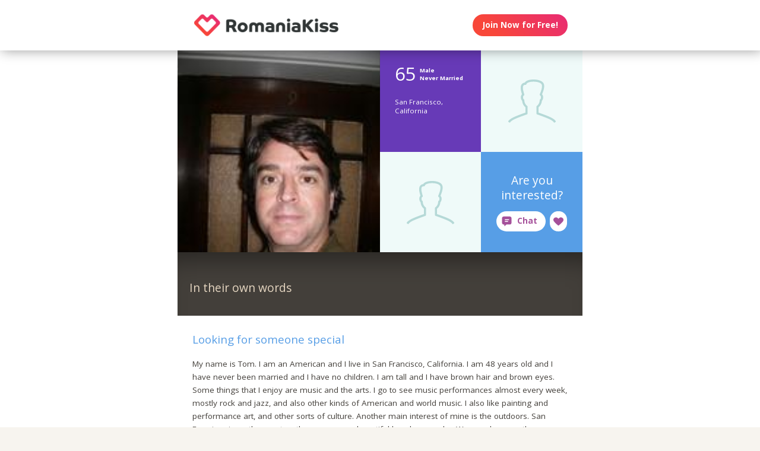

--- FILE ---
content_type: text/html;charset=utf-8
request_url: https://romaniakiss.com/publicprofile/1620298
body_size: 42440
content:
<!DOCTYPE html>
<html xml:lang="en" lang="en">
<!-- NEW WRAPPER -->
<head>
	<title>65 year-old Romanian man/guy from San Francisco, California with American roots, brown eyes, of christian religion, who is a non-smoker - last active December 13, 2011</title>
  <meta name="description" content="Want to meet a 65 year-old Romanian man/guy from San Francisco, California with American roots, brown eyes, of christian religion, who is a non-smoker - last active December 13, 2011? You can find him and many more handsome men/guys on RomaniaKiss.com. Try it, it&#39;s free!" />
  <meta name="keywords" content="romanian, Romanian, romanian man, romanian woman, romanian date, romanian love, romanian romance, romanian single, romanian singles, single romanians, single romanian, romanian dating, romanian dates" />
	
	<meta name="robots" content="noindex" />
	
	<meta charset="utf-8">
	<link rel="shortcut icon" type="image/x-icon" href="/public/images/favicons/ws-favicon-pink.ico">
	
	<link rel="canonical" href="https://romaniakiss.com/publicprofile/1620298">
	
	<meta content="width=device-width, initial-scale=1.0" name="viewport">
  <!--      -->
	<script type="text/javascript">
		function handleWindowResize() {
		var bodyMaxWidth = 2560;
		var landingPageBodyMax = 1366;
		var remScalingFactor = 50;

		// rem calibrate
		var windowWidth = window.innerWidth;
		var fontSize = windowWidth;
		if (windowWidth >= bodyMaxWidth) {
		fontSize = bodyMaxWidth;
		} else if (windowWidth >= landingPageBodyMax) {
		fontSize = landingPageBodyMax;
		}
		document.documentElement.style.fontSize = fontSize / remScalingFactor + 'px';

		if (document.querySelector('.landingHeader___1sFEGu')) {
		document.querySelector('#signupModal').style.height = window.innerHeight+'px';
		}
		}

		window.addEventListener('resize', handleWindowResize);
		window.addEventListener('load', handleWindowResize);
		handleWindowResize();


		function getStyleNum(elm, property) {
		  return parseFloat(getComputedStyle(elm)[property]);
		};

		fitText = function fitText(elm, iteration = 0, safeLength, maxWidth, maxHeight) {
		  var iteration = arguments.length > 1 && arguments[1] !== undefined ? arguments[1] : 0;
		  if (!elm || safeLength && elm.textContent.length <= safeLength || iteration > 32) return;
		  elm.style.display = 'inline-block';
		  var parentElement = elm.parentElement;
		  var div = document.createElement('div');
		  parentElement.appendChild(div);
		  div.style.width = '1em';
		  var oneEM = getStyleNum(div, 'width');
		  parentElement.removeChild(div);
		  var parentElementWidth = getStyleNum(parentElement, 'width') - getStyleNum(parentElement, 'paddingLeft') - getStyleNum(parentElement, 'paddingRight');
		  var parentElementHeight = getStyleNum(parentElement, 'height') - getStyleNum(parentElement, 'paddingTop') - getStyleNum(parentElement, 'paddingBottom');
		  var maxWidth = maxWidth ? maxWidth * oneEM : parentElementWidth;
		  var maxHeight = maxHeight ? maxHeight * oneEM : parentElementHeight;
		  var elmBoundingClientRect = elm.getBoundingClientRect();

		  if (!!maxWidth && !!maxHeight && (parseInt(elmBoundingClientRect.width, 10) > Math.round(maxWidth) || parseInt(elmBoundingClientRect.height, 10) > Math.round(maxHeight))) {
		    // reduce element font size
		    elm.style.fontSize = "".concat(getStyleNum(elm, 'fontSize') / oneEM - 0.1, "em");
		    // elm.style.lineHeight = "".concat((getStyleNum(elm, 'fontSize') / oneEM - 0.1) * 1.4, "em"); // recursive to reduced more if it is not fit yet

		    fitText(elm, iteration + 1, arguments[2], arguments[3] , arguments[4]);
		  }
		};

		function handleScroll(toShowElm, toHideElm) {
		  var scrollableElement = window;
		  var headerHeight = document.querySelector('.landingHeader___1sFEGu').clientHeight;
		  var shouldBeVisible = document.querySelector(toShowElm).getBoundingClientRect().top - headerHeight < 0;
		  var shouldBeHidden = document.querySelector(toHideElm).getBoundingClientRect().top < window.innerHeight;
		  if (shouldBeVisible)
		    document.querySelector('.stickyCTA').classList.add('visible');
		  if (shouldBeHidden || !shouldBeVisible)
		    document.querySelector('.stickyCTA').classList.remove('visible');
		}

		stickyCTASetup = function(toShowElm, toHideElm, buttonLabel) {
		  document.addEventListener('DOMContentLoaded', function(){
		  	if (document.querySelector(toShowElm)) {
			    var scrollableElement = window;
			    scrollableElement.addEventListener('scroll', function() { handleScroll(toShowElm, toHideElm)});
			    if (buttonLabel) document.querySelector('.stickyCTA .button___17DvsG').innerHTML = buttonLabel;
			}
		  }, false);
		}


		// forEach polyfill
		if (window.NodeList && !NodeList.prototype.forEach) {
		  NodeList.prototype.forEach = function (callback, thisArg) {
		    thisArg = thisArg || window;
		    for (var i = 0; i < this.length; i++) {
		      callback.call(thisArg, this[i], i, this);
		    }
		  };
		}

		// handle select value change
		onSelectChange = function(elm) {
		  elm.nextElementSibling.innerHTML = elm.options[elm.selectedIndex].text;
		}
		// handle default select value
		document.addEventListener("DOMContentLoaded", function(event) {
		  selectElementsList = document.querySelectorAll('.searchForm select')
		  selectElementsList.forEach(function(selectElement) {
		    onSelectChange(selectElement);
		  });
		});

		// lazy load Signup iframe and images on page scroll
		document.addEventListener('DOMContentLoaded', function(){
		  var scrollableElement = window;
		  scrollableElement.addEventListener('scroll', function() {
		    const iframe = document.querySelector('#signupIframe');
		    if (iframe && !iframe.src && iframe.getAttribute('source')) {
		      iframe.src = iframe.getAttribute('source');
		    }
		  });
		}, false);


		// lazy load images

		document.addEventListener("DOMContentLoaded", function() {
			var lazyloadImages;
			var isIOS = !!navigator.platform && /iPad|iPhone|iPod/.test(navigator.platform) && !window.MSStream;
			var iosVersion = 0;
			var agent = window.navigator.userAgent;
			var start = agent.indexOf('OS ');
			if( ( agent.indexOf( 'iPhone' ) > -1 || agent.indexOf( 'iPad' ) > -1 ) && start > -1 ){
  			iosVersion = window.Number( agent.substr( start + 3, 3 ).replace( '_', '.' ) );
			}

			//  iOS 12.1 has IntersectionObserver but fails to use it
			if ("IntersectionObserver" in window && !(isIOS && iosVersion < 13)) {
		    lazyloadImages = document.querySelectorAll(".lazyImage");
		    var imageObserver = new IntersectionObserver(function(entries, observer) {
		      entries.forEach(function(entry) {
		        if (entry.isIntersecting) {
		          var image = entry.target;
		          image.classList.remove("lazyImage");
		          if (image.dataset.src) {image.src = image.dataset.src;}
		          imageObserver.unobserve(image);
		        }
		      });
		    });

		    lazyloadImages.forEach(function(image) {
		      imageObserver.observe(image);
		    });
		  } else {
		    var lazyloadThrottleTimeout;
		    var scrollableElement = window;

				function isElementInView(element) {
					var pageTop = window.pageYOffset;
					var pageBottom = pageTop + window.innerHeight;
					var elementTop = element.getBoundingClientRect().top + document.documentElement.scrollTop;
					return elementTop <= pageBottom;
				};

		    function lazyload () {
			    lazyloadImages = document.querySelectorAll(".lazyImage");

			    if (lazyloadThrottleTimeout) {
		        clearTimeout(lazyloadThrottleTimeout);
		      }

		      lazyloadThrottleTimeout = setTimeout(function() {
		        var scrollTop = window.pageYOffset;
		        lazyloadImages.forEach(function(img) {
	            if (isElementInView(img)) {
	              if (img.dataset.src) {img.src = img.dataset.src;}
	              img.classList.remove('lazyImage');
	            }
		        });
		        if(lazyloadImages.length == 0) {
		          scrollableElement.removeEventListener("scroll", lazyload);
		          window.removeEventListener("resize", lazyload);
		          window.removeEventListener("orientationChange", lazyload);
		        }
		      }, 20);
		    }

		    scrollableElement.addEventListener("scroll", lazyload);
		    window.addEventListener("resize", lazyload);
		    window.addEventListener("orientationChange", lazyload);
		    lazyload ();
		  }
		})
	</script>

	<!-- https://css-tricks.com/the-fastest-google-fonts/ -->
	<link rel="preconnect"
      href="https://fonts.gstatic.com"
      crossorigin />

	<link rel="preload"
	      as="style"
	      href="https://fonts.googleapis.com/css?family=Open+Sans:400,300,700&display=swap" />

	<link rel="stylesheet"
	      href="https://fonts.googleapis.com/css?family=Open+Sans:400,300,700&display=swap"
	      media="print" onload="this.media='all'" />

	<link rel="preconnect"
      href="https://use.typekit.net"
      crossorigin />

	<link rel="preload"
	      as="style"
	      href="https://use.typekit.net/wqj2amv.css" />

	<link rel="stylesheet"
	      href="https://use.typekit.net/wqj2amv.css"
	      media="print" onload="this.media='all'" />


	<style type="text/css">
		/* Inlined critical path css */
    
    
    
    
    
    
      .icon{display:inline-block;width:1em;height:1em;stroke-width:0;stroke:currentColor;fill:currentColor}.lazyImage{background-image:none!important}img{aspect-ratio:attr(width)/attr(height)}html{font-size:100%;-webkit-text-size-adjust:100%;-ms-text-size-adjust:100%;font-family:sans-serif}h2{font-size:1.5em}img{border:0;-ms-interpolation-mode:bicubic}svg:not(:root){overflow:hidden}html{box-sizing:border-box}*,:after,:before{box-sizing:inherit}:focus{outline:0}img{display:block;max-width:100%;height:auto}:root{-webkit-text-size-adjust:none;-moz-text-size-adjust:none;-o-text-size-adjust:none;text-size-adjust:none}html{touch-action:manipulation;-webkit-font-smoothing:antialiased;-moz-osx-font-smoothing:grayscale}body{font-family:Helvetica,Arial,sans-serif}a,a:visited{text-decoration:none;color:inherit}@media screen and (min-width:2560px){html{font-size:51.2px}}@media screen and (min-width:1366px) and (max-width:2559px){html{font-size:27.32px}}@media screen and (min-width:1024px) and (max-width:1365px){html{font-size:20.48px}}@media screen and (min-width:600px) and (max-width:1023px){html{font-size:12px}}@media screen and (min-width:320px) and (max-width:599px){html{font-size:6.4px}}body,html{width:100%;}body{margin:0;padding:0;background-color:#f7f4ef}.clearfix___12A4Lo:after,.clearfix___12A4Lo:before{content:" ";display:table}.clearfix___12A4Lo:after{clear:both}@media screen and (min-width:2560px){.touchSize___2Fd9u8{height:1.3256666667rem;width:1.3256666667rem;line-height:1.3256666667rem;font-size:100%}}@media screen and (min-width:1366px) and (max-width:2559px){.touchSize___2Fd9u8{height:1.3256666667rem;width:1.3256666667rem;line-height:1.3256666667rem;font-size:100%}}@media screen and (min-width:1024px) and (max-width:1365px){.touchSize___2Fd9u8{height:1.3256666667rem;width:1.3256666667rem;line-height:1.3256666667rem;font-size:100%}}@media screen and (min-width:600px) and (max-width:1023px){.touchSize___2Fd9u8{height:2.2094444444rem;width:2.2094444444rem;line-height:2.2094444444rem;font-size:100%}}@media screen and (min-width:320px) and (max-width:599px){.touchSize___2Fd9u8{height:4.97125rem;width:4.97125rem;line-height:4.97125rem;font-size:100%}}.square-100___SAVKma{width:3.3256666667rem}.height-100___2GTj64,.square-100___SAVKma{height:3.3256666667rem}.width-100___1mtDuF{width:3.3256666667rem}.lineheight-100___1ajXSO{line-height:3.3256666667rem;vertical-align:middle}.height-150___X6zKjI{height:4.9923333333rem}.width-200___sRETU6{width:6.659rem}.width-350___3-qb9t{width:11.659rem}.width-800___2n1tVQ{width:26.659rem}@media screen and (min-width:600px) and (max-width:1023px){.square-100___SAVKma{width:5.5427777778rem}.height-100___2GTj64,.square-100___SAVKma{height:5.5427777778rem}.width-100___1mtDuF{width:5.5427777778rem}.lineheight-100___1ajXSO{line-height:5.5427777778rem;vertical-align:middle}.height-150___X6zKjI{height:8.3205555556rem}.width-200___sRETU6{width:11.0983333333rem}.width-350___3-qb9t{width:19.4316666667rem}.width-800___2n1tVQ{width:44.4316666667rem}}@media screen and (min-width:320px) and (max-width:599px){.square-100___SAVKma{height:12.47125rem;width:12.47125rem}.height-100___2GTj64{height:12.47125rem}.width-100___1mtDuF{width:12.47125rem}.lineheight-100___1ajXSO{line-height:12.47125rem;vertical-align:middle}.height-150___X6zKjI{height:18.72125rem}.width-200___sRETU6{width:24.97125rem}.width-350___3-qb9t{width:43.72125rem}}@media screen and (min-width:600px) and (max-width:1023px){.width-800t___wBgUyE{width:44.4316666667rem}}@media screen and (min-width:320px) and (max-width:599px){.height-75m___1k8vZn{height:9.34625rem}.width-400m___1xbxPb{width:49.97125rem}}.padding-30pad___2inS2n{padding:.9923333333rem}.padding-40pad___1MzgKm{padding:1.3256666667rem}.padding-50pad___247gA3{padding:1.659rem}.padding-75pad___2r8Hwe{padding:2.4923333333rem}@media screen and (min-width:600px) and (max-width:1023px){.padding-30pad___2inS2n{padding:1.6538888889rem}.padding-40pad___1MzgKm{padding:2.2094444444rem}.padding-50pad___247gA3{padding:2.765rem}.padding-75pad___2r8Hwe{padding:4.1538888889rem}}@media screen and (min-width:320px) and (max-width:599px){.padding-30pad___2inS2n{padding:3.72125rem}.padding-40pad___1MzgKm{padding:4.97125rem}.padding-50pad___247gA3{padding:6.22125rem}.padding-75pad___2r8Hwe{padding:9.34625rem}}@media screen and (min-width:600px) and (max-width:1023px){.padding-40tpad___1LMDht{padding:2.2094444444rem}}@media screen and (min-width:320px) and (max-width:599px){.padding-30mpad___135nHL{padding:3.72125rem}}.t12___265jtz{font-size:.8571428571em}.t18___2fVtTx{font-size:1.2857142857em}.t20___wx0CWG{font-size:1.4285714286em}@media screen and (min-width:600px) and (max-width:1023px){.t14t___J71PuJ{font-size:1em}}@media screen and (min-width:320px) and (max-width:599px){.t12m___3a5B9g{font-size:.8571428571em}}body{font-size:14px;font-weight:400;line-height:1.65}@media screen and (min-width:2560px){body{font-size:26.2371888726px}}@media screen and (min-width:1366px) and (max-width:2559px){body{font-size:20.1185944363px;font-size:.51245rem}}@media screen and (min-width:1024px) and (max-width:1365px){body{font-size:13px;font-size:calc(6.0117px + .2924rem)}}@media screen and (min-width:600px) and (max-width:1023px){body{font-size:15.5px;font-size:calc(2.09434px + .82547rem)}}@media screen and (min-width:320px) and (max-width:599px){body{font-size:19px;font-size:calc(2.57143px + 1.78571rem)}}.sectionHeader___C367FC{padding-top:.9923333333rem;padding-left:.9923333333rem;background-color:#433f3a;white-space:nowrap;overflow:hidden;box-shadow:inset 0 3em 3em -2em rgba(0,0,0,.4)}@media screen and (min-width:600px) and (max-width:1023px){.sectionHeader___C367FC{padding-top:2.2094444444rem;padding-left:1.6538888889rem}}@media screen and (min-width:320px) and (max-width:599px){.sectionHeader___C367FC{padding-top:4.97125rem;padding-left:3.72125rem}}.title___2I_1Fv{color:#e5d6c1;float:left}.xButton___3gO7P9{position:absolute;top:50%;transform:translateY(-50%);right:0;font-size:.8em;padding:.8em;color:#e0d9d0}.bodyWrapper___3K4_WY{min-height:100%;background-color:#b09e86;width:100%;z-index:-1;position:relative}.overlayMask{position:fixed;top:0;left:0;overflow:hidden;width:0;height:0;background-color:#000;opacity:0;z-index:4000}.box___1gwWWm{border:1px solid #e0d9d0;background-color:#fff;border-radius:.4em}.button___17DvsG{display:inline-block;font-weight:700;height:2.7em;line-height:2.7em;margin-right:.7em;outline:0;padding:0 1.2em;position:relative;text-align:center;vertical-align:middle;white-space:nowrap}.avatar___1YFKIJ{color:#000;background-position-x:center;background-position-y:top;background-size:cover;background-repeat:none;background-color:#effaf9;z-index:0!important}.avatar{background-color:transparent}.circleButton___3ziR90{border-radius:500px;border:0;background-color:#fff;color:#a5509a;display:inline-block;position:relative;text-align:center;box-shadow:0 0 1px 1px transparent}.circleButton___3ziR90 .icon{display:block;font-size:1.2em;text-align:center;vertical-align:middle;margin:auto;display:inline-block}@media screen and (min-width:2560px){.circleButton___3ziR90 .icon{height:1.3256666667rem;line-height:1.3256666667rem}}@media screen and (min-width:1366px) and (max-width:2559px){.circleButton___3ziR90 .icon{height:1.3256666667rem;line-height:1.3256666667rem}}@media screen and (min-width:1024px) and (max-width:1365px){.circleButton___3ziR90 .icon{height:1.3256666667rem;line-height:1.3256666667rem}}@media screen and (min-width:600px) and (max-width:1023px){.circleButton___3ziR90 .icon{height:2.2094444444rem;line-height:2.2094444444rem}}@media screen and (min-width:320px) and (max-width:599px){.circleButton___3ziR90 .icon{height:4.97125rem;line-height:4.97125rem}}.modalOverlay___39vwDs{background-color:rgba(241,236,228,.9);bottom:0;left:0;position:fixed;right:0;top:0;display:flex;flex-flow:row wrap;justify-content:center;align-items:center;align-content:space-around;opacity:0}.modalContent___2Dj-vK{flex:0 1 auto;margin:0 auto;display:block;position:relative}.defaultModalContainertStyle___mXFydN{box-shadow:0 .5rem 1.5rem 0 rgba(0,0,0,.48);background-color:#fff;border-radius:.3em;overflow:auto;max-height:100%;max-height:calc(100% - 1.659rem);margin:1.659rem}@media screen and (min-width:320px) and (max-width:599px){.defaultModalContainertStyle___mXFydN{max-height:calc(100% - 3.72125rem);margin:3.72125rem}}@media screen and (min-width:600px) and (max-width:1023px){.defaultModalContainertStyle___mXFydN{max-height:calc(100% - 1.65389rem);margin:1.65389rem}}.modalOverlayOpen___j6r159{opacity:1}.xButton___dWuqJc{position:absolute;right:0;top:0;transform:none;font-size:.9em!important}.xButton___dWuqJc:before{display:block}.pageWrapper___1rW0oi{position:relative}.pageContentWrapper___36eoUf{min-height:100%;position:relative;margin-left:11.659rem}@media screen and (min-width:600px) and (max-width:1023px){.pageContentWrapper___36eoUf{margin-left:5.5427777778rem}}@media screen and (min-width:320px) and (max-width:599px){.pageContentWrapper___36eoUf{margin-left:0}}.dark___3MYMnk{background-color:#433f3a;color:#e5d6c1}.wrapperWithSidebar___1v4YZS{box-shadow:0 -.5rem 2.5rem .5rem rgba(0,0,0,.45)}.footer___iUIEO7{position:absolute;bottom:0}.footer___iUIEO7:after{content:"";height:4.9923333333rem;width:100%;display:block;opacity:.05}@media screen and (min-width:600px) and (max-width:1023px){.footer___iUIEO7:after{background-size:contain}}@media screen and (min-width:320px) and (max-width:599px){.footer___iUIEO7:after{background-size:contain}}.pageContent___V-9bDP{width:100%;color:#433f3a;float:left}.hasFooter___utKNrQ{padding-bottom:9.9923333333rem}.pageContent___1MusaL>*{float:left}.modalFrame___22Ch7k{height:100%;width:100%;max-width:380px;-webkit-overflow-scrolling:touch;overflow-y:auto;font-size:0}.modalFrame___22Ch7k iframe{border:none;height:100%;width:100%}.body___WtJ2Vr{width:100%;max-width:2560px;margin:0 auto;position:relative;font-size:1em;}.centerSection___2RHYiE{margin:0 auto;max-width:1366px}@media screen and (min-width:2560px){.centerSection___2RHYiE{max-width:2560px}}.footerLinks___JeLbOy{margin-bottom:1em}.footerLink___2Yk1Og{display:inline-block}.footerLink___2Yk1Og:after{content:"-";padding:0 5px}.footerLink___2Yk1Og:last-child:after{display:none}.loginButtonWrapper___k7DgEe{display:flex;align-items:center;flex-direction:column;align-self:center}.loginButton___1a7TLc{background:#3ca24d;border:none!important;color:#fff;margin-right:0}@media screen and (min-width:320px) and (max-width:599px){.loginButton___1a7TLc{font-size:.8em}}.landingHeader___1sFEGu{width:100%;position:relative;background-color:#fff;box-shadow:3px 0 20px rgba(0,0,0,.4);z-index:5000}.centerSection___7P_AdP{height:100%;display:flex;flex-flow:row nowrap;justify-content:space-between;align-content:center}.siteLogoWrapper___1M0D4o{height:100%}.logo___2i6JLi{margin:0 auto; height: 100% !important; width: auto;}.actionButtonsWrapper___2G-Ky1{margin-right:.9923333333rem;display:flex;flex-flow:row nowrap}.avatar___1YFKIJ,.buttonWrapper___2Qng-C{display:flex;align-items:center}.avatar___1YFKIJ{position:relative;justify-content:center;justify-content:space-evenly;z-index:0}.avatar{background-color:initial}h2{font-weight:400;font-size:1.4em;margin:0}.button___17DvsG{border-radius:2em}.loginButton___1a7TLc{background:linear-gradient(45deg, #f84739 20%, #e82b74 100%) !important}.loginButton___1a7TLc:hover{background:linear-gradient(0, #f84739 20%, #e82b74 100%) !important}.siteLogoWrapper___1M0D4o{display:flex}.siteLogoWrapper___1M0D4o img{height:auto;max-height:3.3256666667rem}@media screen and (min-width:600px) and (max-width:1023px){.siteLogoWrapper___1M0D4o img{max-height:5.5427777778rem}}@media screen and (min-width:320px) and (max-width:599px){.siteLogoWrapper___1M0D4o img{max-height:9.34625rem}}.siteLogoWrapper___1M0D4o a{align-self:center}.bodyWrapper___3K4_WY{background-color:#fff}#bodyWrapper{z-index:0!important}.pageContentWrapper___36eoUf{min-height:100vh;box-shadow:none;margin-left:auto!important;margin-right:auto!important}.pageContent___V-9bDP{display:flex;flex-direction:column}.pageContent___1MusaL{overflow:visible}.centerSection___2RHYiE{max-width:26.659rem}@media screen and (min-width:600px) and (max-width:1023px){.centerSection___2RHYiE{max-width:44.4316666667rem}}@media screen and (min-width:320px) and (max-width:599px){.centerSection___2RHYiE{max-width:49.97125rem}}.footer___iUIEO7{background-color:#55504c;position:relative;bottom:auto;width:100%;float:left}.footer___iUIEO7 .centerContainer___eYF4lP{color:#fff}.hasFooter___utKNrQ{padding-bottom:0!important}.chatButton___1nmrbw:not([data-label=""]){width:auto;margin:0 .5em;flex-shrink:0}.chatButton___1nmrbw:not([data-label=""]):after{content:attr(data-label);font-family:inherit!important;font-weight:700!important;font-size:1em;width:auto;padding-right:1em}.chatButton___1nmrbw:not([data-label=""]) .icon{display:inline-block;margin:0 .6em}.sectionHeader___C367FC{white-space:normal;display:flex;align-items:center;height:auto;padding:3.5em 1.5em 2.5em}.sectionHeader___C367FC .title___2I_1Fv{line-height:1.4em}.hiddenModal{display:none}.modalOverlay___39vwDs{z-index:5001}.modalContent___2Dj-vK{height:100%;background-color:#f7f4ef;width:100%;max-width:380px;margin:1em}.close___3uXTku{z-index:1}.landingHeader___1sFEGu{position:sticky;top:0;}

    

	</style>

	
	<link rel="stylesheet" href="/NAS/static/assets/seogeo_235.css" media="print" onload="this.media='all'">
	


  
  
  
  
  
  
    <link rel="stylesheet" href="/assets/css/new/public-profile-page.css?v=build-2025-09-30_19.56.29" media="print" onload="this.media='all'" >
  

	<script>
	function openSignupModal() {
 	  document.querySelector('#signupModal iframe').src="/signuppage?affiliateid=GEO_public-profile";
		document.getElementById('signupModal').classList.remove('hiddenModal');
		return false;
	}
	function closeSignupModal() {
		document.getElementById('signupModal').classList.add('hiddenModal');
		return false;
	}
	</script>
</head>

<body class="fonts-loaded">
<div id="root">
	<div class=" " dir="ltr">
		<div id="public-profile" class="body___WtJ2Vr">
			<div id="bodyWrapper" class="bodyWrapper___3K4_WY">


				<!-- TOP WHITE HEADER -->
				<div class="landingHeader___1sFEGu height-100___2GTj64 height-75m___1k8vZn clearfix___12A4Lo">
				    <div class="centerSection___7P_AdP centerSection___2RHYiE">
							  
				        <div class="siteLogoWrapper___1M0D4o">
				            <a href="/?affiliateid=GEO_public-profile">
				                <img alt="RomaniaKiss.com" width="640" height="182"
                        src="https://romaniakiss.com/public/images/logos/romania-kiss-logo.png"
                        class="logo___2i6JLi height-100___2GTj64 height-75m___1k8vZn">
				            </a>
				        </div>
				        <div class="actionButtonsWrapper___2G-Ky1 height-100___2GTj64 height-75m___1k8vZn">
				            <div class="buttonWrapper___2Qng-C">
				                <div class="loginButtonWrapper___k7DgEe">
				                    <span onclick="return openSignupModal();"
			                            class="loginButton___1a7TLc button___17DvsG box___1gwWWm">Join Now for Free!</span>
				                </div>
				            </div>
				        </div>
								
				    </div>
				</div>


				<div class="pageWrapper___1rW0oi">
					<div id="PageContentWrapper" class="dark___3MYMnk wrapperWithSidebar___1v4YZS pageContentWrapper___36eoUf clearfix___12A4Lo width-800___2n1tVQ width-800t___wBgUyE width-400m___1xbxPb">
						<div class="pageContent___V-9bDP hasFooter___utKNrQ">
							<div class="pageContent___1MusaL">
								
								<script type="text/javascript">
									stickyCTASetup('.profileBio___3o8TND', '#signupIframe',
										'<svg class="icon erosicon-chat erosicon-chat___3LSHmf" style="font-size: 1.3em; margin-right: .5em;""><use xlink:href="/assets/css/new/erosicon-symbol-defs.svg#erosicon-chat"></use></svg>Connect and Chat');
								</script>
								

								<!-- MAIN PAGE CONTENT -->
								<!-- NEW PROFILE -->
								<!-- TOP SQUARE BOXES -->
								<div class="overview___tKmbT3 width-800___2n1tVQ width-400m___1xbxPb">
									<div class="primaryCoverPhoto___GWCESL">
										<div class="coverPhotoContainer___2bIf8r PROFILE_PICTURE_MAIN___13Pk8l square-400___1XAmSO">
											<div data-container-type="cover" class="innerPhotoContainer___R8cm3l PROFILE_PICTURE_MAIN___13Pk8l square-400___1XAmSO">
                        
												<!-- IF HAS PHOTO : {:description nil, :deleted false, :primary true, :_secondary &quot;_medium&quot;, :userid 1620298, :datephotomoderated #inst &quot;2012-04-17T07:15:52.000000000-00:00&quot;, :descriptionaccepted true, :photoorder 0, :rejected false, :_gallery-thumb &quot;&quot;, :photoname &quot;1620298_10284E1C0E1CAEC9AE3325FAD3AA55A0&quot;, :accepted true, :_primary &quot;_medium&quot;, :adminrejectreasonid nil, :equivalenceid 235, :datenotified nil, :datecaptionupdated #inst &quot;2012-04-17T07:15:52.000000000-00:00&quot;, :pendingdescription nil, :datephotouploaded #inst &quot;2012-04-17T07:15:52.000000000-00:00&quot;, :id 1528709, :avatar &quot;_medium&quot;, :notificationsent false, :photoext &quot;jpg&quot;, :validforprimary true, :datecaptionmoderated #inst &quot;2012-04-17T07:15:52.000000000-00:00&quot;, :gallery-thumb &quot;&quot;, :_avatar &quot;_medium&quot;} -->
													<div class="avatar PROFILE_PICTURE_MAIN___1RtwBG square-400___1XAmSO avatar___1YFKIJ"
                          style="background-image: url('https://primg.worldsingles.com/NAS/userphotos/235/16/20/298/1620298_10284E1C0E1CAEC9AE3325FAD3AA55A0_medium.jpg');"></div>
                        
											</div>
										</div>
									</div>

									<div class="secondaryPhotosAndInfo___3luxDl square-400___1XAmSO">
										<div class="profileAsl___1xcf00 profileAslContainer___1t0YpC square-200___1y-oVS padding-30pad___2inS2n">
											<div class="infoGroup___2EAVQg clearfix___12A4Lo">
												<div class="age___1-pJBX t32___2aFUYc">65</div>
												<div class="gender___1VTk7u t10___3jIHCT">Male</div>
												<div class="marital___1X-0ZH t10___3jIHCT">Never Married</div>
											</div>
											<div class="onlineStatus___3VvEyo"></div>
											<div class="bottomLine___1I8Y40">
												<div class="location___2jKSML t12___265jtz">San Francisco, California</div>
											</div>
										</div>


										<!-- SECONDARY TOP RIGHT PHOTO 1-->
										<div class="defaultAvatar coverPhotoContainer___2bIf8r PROFILE_PICTURE_LARGE___2TtqJB square-200___1y-oVS">
											<div data-container-type="cover" class="innerPhotoContainer___R8cm3l PROFILE_PICTURE_LARGE___2TtqJB square-200___1y-oVS">
                        
												<!-- IF NO PHOTO : -->
                          
													<!-- IF MALE -->
													<div class="avatar PROFILE_PICTURE_LARGE___2pLMd3 square-200___1y-oVS avatar___1YFKIJ Male___3ucqo7 erosicon-male___113J2b"><svg class="icon erosicon-male"><use xlink:href="/assets/css/new/erosicon-symbol-defs.svg#erosicon-male"></use></svg></div>
                          
                        
											</div>
										</div>


										<!-- SECONDARY BOTTOM LEFT PHOTO -->
										<div class="defaultAvatar coverPhotoContainer___2bIf8r PROFILE_PICTURE_LARGE___2TtqJB square-200___1y-oVS">
											<div data-container-type="cover" class="innerPhotoContainer___R8cm3l PROFILE_PICTURE_LARGE___2TtqJB square-200___1y-oVS">
                        
												<!-- IF NO PHOTO : -->
                          
													<!-- IF MALE -->
													<div class="avatar PROFILE_PICTURE_LARGE___2pLMd3 square-200___1y-oVS avatar___1YFKIJ Male___3ucqo7 erosicon-male___113J2b"><svg class="icon erosicon-male"><use xlink:href="/assets/css/new/erosicon-symbol-defs.svg#erosicon-male"></use></svg></div>
                          
                        
											</div>
										</div>


										<div class="profileCallToAction___2ds9au square-200___1y-oVS padding-30pad___2inS2n">
											<div class="boxContents___eLGkQ3 padding-30pad___2inS2n">
												<span class="boxCopy___2qt4d4 t20___wx0CWG">Are you interested?</span>
												<div class="buttonsContainer___3X8lD7 buttonsContainer___1qq6BS">
													<div data-label="Chat" class="chatButton___1nmrbw circleButton___1a6oID touchSize___2Fd9u8 erosicon-chat___3LSHmf chatButton____V20ul circleButton___3ziR90 touchSize___2Fd9u8"
															 onclick="return openSignupModal();"><svg class="icon erosicon-chat"><use xlink:href="/assets/css/new/erosicon-symbol-defs.svg#erosicon-chat"></use></svg></div>
													<span class="likeButton___2eEKYH actionButton___2_D3AU circleLikeButton___2cwLuY circleButton___3ziR90 touchSize___2Fd9u8 erosicon-like___3FWnYq circleButton___61mYAz touchSize___2Fd9u8"
															 onclick="return openSignupModal();"><svg class="icon erosicon-like"><use xlink:href="/assets/css/new/erosicon-symbol-defs.svg#erosicon-like"></use></svg></span>
												</div>
											</div>
										</div>
									</div>
								</div>


								<!-- BIO HEADLINE SECTION -->
								<div class="profileBio___3o8TND questionsAndAnswers___1VM4FX width-800___2n1tVQ width-400m___1xbxPb">
									
									<div class="sectionHeader___C367FC height-150___X6zKjI lineheight-100___1ajXSO">
										<span class="title___2I_1Fv t20___wx0CWG lineheight-100___1ajXSO">In their own words</span>
									</div>
									<!-- TODO: pretty sure we don't need this? -->
									<div class="pendingExplanation___2Dz8vL pendingExplanation___2kk9oX padding-30pad___2inS2n"></div>
									<div class="bio___muS0gl bio___3ubFls width-800___2n1tVQ width-400m___1xbxPb padding-30pad___2inS2n">
										
										<h2 class="headline___zs4jiP">Looking for someone special</h2>
										
										
										<p class="content___3oW6j-">My name is Tom. I am an American and I live in San Francisco, California.  I am 48 years old and I have never been
married and I have no children.  I am tall and I have brown hair and brown eyes.

Some things that I enjoy are music and the arts.  I go to see music performances almost every week, mostly rock and jazz, and also other kinds of American and world music.  I also like
painting and performance art, and other sorts of culture.

Another main interest of mine is the outdoors.  San Francisco is on the coast so there are many beautiful beaches nearby. We are also near the mountains and the forest.  I like to 
hike and camp, and also to go bicycle riding.

My favorite thing is to travel.  I have been all over the U.S. and also to Asia and many times to Europe. I have visited Romania three times and I enjoyed it very much.

I&#39;m seeking an attractive, affectionate woman who has interests of her own, but who also has room in her life and the desire for someone important to her. You should be intelligent, sincere, and adventurous.</p>
										
									</div>
									
								</div>


								<!-- QA SECTIONS -->
								
								
								<!-- QA SECTION -->
								<div class="questionsAndAnswers___1VM4FX width-800___2n1tVQ width-400m___1xbxPb">
									<div class="sectionHeader___C367FC height-150___X6zKjI lineheight-100___1ajXSO">
										<span class="title___2I_1Fv t20___wx0CWG lineheight-100___1ajXSO">Appearance</span>
									</div>
									<!-- TODO: don't need this? -->
									<div class="pendingExplanation___2kk9oX padding-30pad___2inS2n"></div>
									<div class="content___2DOBtL content___3xobI5 padding-30pad___2inS2n">
										<div class="allResponses___2EQtFu allResponses___3O5Bey t12___265jtz clearfix___12A4Lo">
											
											<div class="responsesColumn___1XH7Cy responsesColumn___1X8oII padding-30pad___2inS2n width-400___3FW9Vg">
												
												
												
												<div class="multiLineLabelResponsePair___da5iXR">
													<div class="multiLineLabel___3V_QqX label___2M6GAY">Hair</div>
													<div class="multiLineResponse___t3DlEh">Brown</div>
												</div>
												
												
												
												
												
												<div class="multiLineLabelResponsePair___da5iXR">
													<div class="multiLineLabel___3V_QqX label___2M6GAY">Eyes</div>
													<div class="multiLineResponse___t3DlEh">Brown</div>
												</div>
												
												
												
												
												
												<div class="multiLineLabelResponsePair___da5iXR">
													<div class="multiLineLabel___3V_QqX label___2M6GAY">Physique</div>
													<div class="multiLineResponse___t3DlEh">Athletic</div>
												</div>
												
												
												
											</div>
											
											<div class="responsesColumn___1XH7Cy responsesColumn___1X8oII padding-30pad___2inS2n width-400___3FW9Vg">
												
												
												
												<div class="multiLineLabelResponsePair___da5iXR">
													<div class="multiLineLabel___3V_QqX label___2M6GAY">Height</div>
													<div class="multiLineResponse___t3DlEh">6&#39;  1&quot;   (185 cm)</div>
												</div>
												
												
												
												
												
												<div class="multiLineLabelResponsePair___da5iXR">
													<div class="multiLineLabel___3V_QqX label___2M6GAY">Family Roots</div>
													<div class="multiLineResponse___t3DlEh">American</div>
												</div>
												
												
												
												
												
												<div class="multiLineLabelResponsePair___da5iXR">
													<div class="multiLineLabel___3V_QqX label___2M6GAY">Race</div>
													<div class="multiLineResponse___t3DlEh">White / Caucasian</div>
												</div>
												
												
												
											</div>
											
										</div>
									</div>
								</div>
								
								
								
								<!-- QA SECTION -->
								<div class="questionsAndAnswers___1VM4FX width-800___2n1tVQ width-400m___1xbxPb">
									<div class="sectionHeader___C367FC height-150___X6zKjI lineheight-100___1ajXSO">
										<span class="title___2I_1Fv t20___wx0CWG lineheight-100___1ajXSO">My Lifestyle</span>
									</div>
									<!-- TODO: don't need this? -->
									<div class="pendingExplanation___2kk9oX padding-30pad___2inS2n"></div>
									<div class="content___2DOBtL content___3xobI5 padding-30pad___2inS2n">
										<div class="allResponses___2EQtFu allResponses___3O5Bey t12___265jtz clearfix___12A4Lo">
											
											<div class="responsesColumn___1XH7Cy responsesColumn___1X8oII padding-30pad___2inS2n width-400___3FW9Vg">
												
												
												
												<div class="multiLineLabelResponsePair___da5iXR">
													<div class="multiLineLabel___3V_QqX label___2M6GAY">Smoking</div>
													<div class="multiLineResponse___t3DlEh">Non-Smoker</div>
												</div>
												
												
												
												
												
												<div class="multiLineLabelResponsePair___da5iXR">
													<div class="multiLineLabel___3V_QqX label___2M6GAY">Drinking</div>
													<div class="multiLineResponse___t3DlEh">Socially</div>
												</div>
												
												
												
												
												
												<div class="multiLineLabelResponsePair___da5iXR">
													<div class="multiLineLabel___3V_QqX label___2M6GAY">Has Kids</div>
													<div class="multiLineResponse___t3DlEh">No</div>
												</div>
												
												
												
												
												
												<div class="multiLineLabelResponsePair___da5iXR">
													<div class="multiLineLabel___3V_QqX label___2M6GAY">Wants Kids</div>
													<div class="multiLineResponse___t3DlEh">Maybe</div>
												</div>
												
												
												
											</div>
											
											<div class="responsesColumn___1XH7Cy responsesColumn___1X8oII padding-30pad___2inS2n width-400___3FW9Vg">
												
												
												
												<div class="multiLineLabelResponsePair___da5iXR">
													<div class="multiLineLabel___3V_QqX label___2M6GAY">Religion</div>
													<div class="multiLineResponse___t3DlEh">Christian</div>
												</div>
												
												
												
												
												
												<div class="multiLineLabelResponsePair___da5iXR">
													<div class="multiLineLabel___3V_QqX label___2M6GAY">Education</div>
													<div class="multiLineResponse___t3DlEh">Master&#39;s Degree</div>
												</div>
												
												
												
												
												
												<div class="multiLineLabelResponsePair___da5iXR">
													<div class="multiLineLabel___3V_QqX label___2M6GAY">Income</div>
													<div class="multiLineResponse___t3DlEh">I&#39;ll tell you later</div>
												</div>
												
												
												
											</div>
											
										</div>
									</div>
								</div>
								
								
								<!-- END QA SECTIONS -->
								<!-- NEW PROFILE -->

								<!-- END MAIN PAGE CONTENT -->
								
								<div class="lastShadow___zmvFSZ sectionHeader___C367FC height-100___2GTj64 lineheight-100___1ajXSO"></div>
								
							</div>
							<div class="signupSection">
							  <div class="signupBackground lazyImage"></div>
								<iframe id="signupIframe" source="/signuppage?affiliateid=GEO_public-profile" title="Signup Form"></iframe>
							  <script>
							    window.onmessage = (e) => {
							      if (e.data.hasOwnProperty("frameHeight")) {
							        document.getElementById("signupIframe").style.height = `${e.data.frameHeight + 10}px`;
							      }
							    };
							  </script>
							</div>
						</div>

            <div class="footer___iUIEO7">
                <div class="centerContainer___eYF4lP centerSection___2RHYiE padding-50pad___247gA3 padding-40tpad___1LMDht padding-30mpad___135nHL">
										
										
                    <div class="footerLinks___JeLbOy">
                        <a class="footerLink___2Yk1Og t14___1G-lo0 t14t___J71PuJ t12m___3a5B9g" href="/aboutus?affiliateid=GEO_public-profile">About Us</a>
                        <a class="footerLink___2Yk1Og t14___1G-lo0 t14t___J71PuJ t12m___3a5B9g" href="/contact?affiliateid=GEO_public-profile">Contact Us</a>
                        <a class="footerLink___2Yk1Og t14___1G-lo0 t14t___J71PuJ t12m___3a5B9g" href="/terms?affiliateid=GEO_public-profile">Terms</a>
                        <a class="footerLink___2Yk1Og t14___1G-lo0 t14t___J71PuJ t12m___3a5B9g" href="/privacy?affiliateid=GEO_public-profile">Privacy</a>
                        <a class="footerLink___2Yk1Og t14___1G-lo0 t14t___J71PuJ t12m___3a5B9g" href="/faq?affiliateid=GEO_public-profile">FAQs</a>
                        <a class="footerLink___2Yk1Og t14___1G-lo0 t14t___J71PuJ t12m___3a5B9g" target="_blank" href="/affiliate-program">Affiliate Program</a>
                        <a href="/romanian-singles-directory"
                        class="footerLink___2Yk1Og t14___1G-lo0 t14t___J71PuJ t12m___3a5B9g">Romanian Dating</a>
                    </div>
										
                    <div class="contactInfo___q-PZss t14___1G-lo0 t14t___J71PuJ t12m___3a5B9g">
                        <span>World Singles, 32565-B Golden Lantern St., #179<BR>
Dana Point, Ca 92629<br/>
USA</span>&nbsp;&nbsp;&nbsp;&nbsp;
                        <a href="tel:+1 (949) 743-2535">+1 (949) 743-2535</a>
                    </div>
                    <div class="copyright___1tbg71 t14___1G-lo0 t14t___J71PuJ t12m___3a5B9g">Copyright &copy; World Singles. All rights reserved.</div>
                </div>
            </div>
					</div>
	        <div class="stickyCTA">
	          <div class="stickyCTAOverlay width-800___2n1tVQ width-400m___1xbxPb"></div>
	          <span href="" onclick="return openSignupModal();"
								  class="loginButton___1a7TLc button___17DvsG box___1gwWWm action___3vrtAv">Join Now for Free!</span>
	        </div>
				</div>
        <div id="signupModal" class="hiddenModal modalOverlayOpen___j6r159 modalOverlay___39vwDs">
          <div class="modalContent___2Dj-vK modal___1VRbhf defaultModalContainertStyle___mXFydN t18___2fVtTx t14t___J71PuJ t12m___3a5B9g" tabindex="-1">
            <span class="xButton___dWuqJc xButton___3gO7P9 close___3uXTku erosicon___1nn3ZX erosicon-close___3j_xWg" onClick="return closeSignupModal();"><svg class="icon erosicon-close"><use xlink:href="/assets/css/new/erosicon-symbol-defs.svg#erosicon-close"></use></svg></span>
            <div class="modalFrame___22Ch7k">
              <iframe title="Signup Form"></iframe>
            </div>
          </div>
        </div>
			</div>
		</div>
	</div>
</div>

<!-- Global site tag (gtag.js) - Google Analytics -->

  <script async src="https://www.googletagmanager.com/gtag/js?id=G-74ZLZ50890"></script>

<script>
  window.dataLayer = window.dataLayer || [];
  function gtag(){dataLayer.push(arguments);}
  gtag('js', new Date());



  gtag('config', 'UA-70835170-13', {'page_path' : '/publicprofile/:id'});





  
    gtag('config', 'G-74ZLZ50890', {'page_path' : '/publicprofile/:id'});
  



</script>

</body>

</html>
<!-- NEW WRAPPER -->
